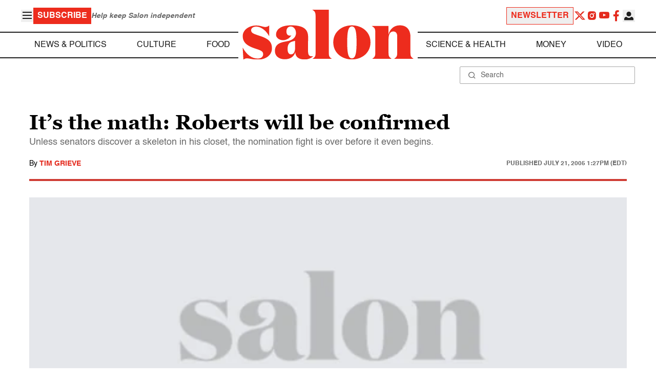

--- FILE ---
content_type: application/javascript; charset=utf-8
request_url: https://fundingchoicesmessages.google.com/f/AGSKWxXZrWgRFepfjAhH5fCmb6x7S2BVdh5GlEKbywHab4fsaWndWOOboNqRNHp0Ls6dkMUkyW50qaTfJdqww2ouvTQir76orjfyUtNRD2vg8hc5Z6Q1XaSXCh-3aQNRQJvGu30OWT6CzdrDcjCCDW1IVEHxXzrwe1xVn0r8e8Wk04ARloLYQE6goFinBBKc/_/AudienceNetworkPrebid./adtype./promotools..com/ads_&jumpstartadformat=
body_size: -1290
content:
window['6b208ff3-7377-4a06-88c5-ba353e112520'] = true;